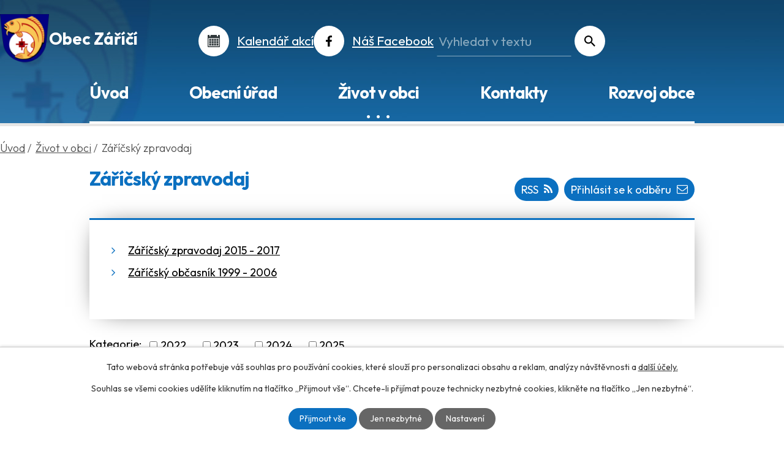

--- FILE ---
content_type: text/html; charset=utf-8
request_url: https://www.zarici.cz/zaricsky-zpravodaj?noticeOverview-noticesGrid-grid-order=archived%3Dd&noticeOverview-noticesGrid-grid-itemsPerPage=10
body_size: 8450
content:
<!DOCTYPE html>
<html lang="cs" data-lang-system="cs">
	<head>



		<!--[if IE]><meta http-equiv="X-UA-Compatible" content="IE=EDGE"><![endif]-->
			<meta name="viewport" content="width=device-width, initial-scale=1, user-scalable=yes">
			<meta http-equiv="content-type" content="text/html; charset=utf-8" />
			<meta name="robots" content="index,follow" />
			<meta name="author" content="Antee s.r.o." />
			<meta name="description" content="Naše obec leží nedaleko Kroměříže. Je členem Mikroregionu Střední Haná. Obec se nachází v nádherném a turisticky velmi atraktivním kraji. Navštivte nás." />
			<meta name="keywords" content="Záříčí, obec, obecní úřad" />
			<meta name="viewport" content="width=device-width, initial-scale=1, user-scalable=yes" />
<title>Záříčský zpravodaj | Obec Záříčí</title>

		<link rel="stylesheet" type="text/css" href="https://cdn.antee.cz/jqueryui/1.8.20/css/smoothness/jquery-ui-1.8.20.custom.css?v=2" integrity="sha384-969tZdZyQm28oZBJc3HnOkX55bRgehf7P93uV7yHLjvpg/EMn7cdRjNDiJ3kYzs4" crossorigin="anonymous" />
		<link rel="stylesheet" type="text/css" href="/style.php?nid=V0dKVg==&amp;ver=1768399196" />
		<link rel="stylesheet" type="text/css" href="/css/libs.css?ver=1768399900" />
		<link rel="stylesheet" type="text/css" href="https://cdn.antee.cz/genericons/genericons/genericons.css?v=2" integrity="sha384-DVVni0eBddR2RAn0f3ykZjyh97AUIRF+05QPwYfLtPTLQu3B+ocaZm/JigaX0VKc" crossorigin="anonymous" />

		<script src="/js/jquery/jquery-3.0.0.min.js" ></script>
		<script src="/js/jquery/jquery-migrate-3.1.0.min.js" ></script>
		<script src="/js/jquery/jquery-ui.min.js" ></script>
		<script src="/js/jquery/jquery.ui.touch-punch.min.js" ></script>
		<script src="/js/libs.min.js?ver=1768399900" ></script>
		<script src="/js/ipo.min.js?ver=1768399889" ></script>
			<script src="/js/locales/cs.js?ver=1768399196" ></script>

			<script src='https://www.google.com/recaptcha/api.js?hl=cs&render=explicit' ></script>

		<link href="/uredni-deska-archiv?action=atom" type="application/atom+xml" rel="alternate" title="Úřední deska - archiv">
		<link href="/aktuality-z-obce?action=atom" type="application/atom+xml" rel="alternate" title="Aktuality z obce">
		<link href="/uredni-deska?action=atom" type="application/atom+xml" rel="alternate" title="Úřední deska">
		<link href="/rozpocty-a-financni-dokumenty?action=atom" type="application/atom+xml" rel="alternate" title="Rozpočty a finanční dokumenty">
		<link href="/usneseni-zastupitelstva-obce?action=atom" type="application/atom+xml" rel="alternate" title="Usnesení zastupitelstva obce">
		<link href="/zaricsky-zpravodaj?action=atom" type="application/atom+xml" rel="alternate" title="Záříčský zpravodaj">
		<link href="/svoz-odpadu?action=atom" type="application/atom+xml" rel="alternate" title="Svoz odpadů">
		<link href="/publicita-projektu?action=atom" type="application/atom+xml" rel="alternate" title="Publicita projektů">
		<link href="/prispevky?action=atom" type="application/atom+xml" rel="alternate" title="Příspěvky">
		<link href="/pasport-mistnich-komunikaci?action=atom" type="application/atom+xml" rel="alternate" title="Pasport místních komunikací">
		<link href="/odpoved-na-zadost-c1061999-sb?action=atom" type="application/atom+xml" rel="alternate" title="Odpověď na žádost podle zákona č.106/1999 Sb.">
		<link href="/pravidla-pro-poskytovani-dotaci?action=atom" type="application/atom+xml" rel="alternate" title="Pravidla pro poskytování dotací">
		<link href="/hlaseni-obecniho-rozhlasu?action=atom" type="application/atom+xml" rel="alternate" title="Hlášení obecního rozhlasu">
<meta name="format-detection" content="telephone=no">
<link rel="preconnect" href="https://fonts.googleapis.com">
<link rel="preconnect" href="https://fonts.gstatic.com" crossorigin>
<link href="https://fonts.googleapis.com/css2?family=Outfit:wght@300..700&amp;display=fallback" rel="stylesheet">
<link href="/image.php?nid=2580&amp;oid=10325867&amp;width=32" rel="icon" type="image/png">
<link rel="shortcut icon" href="/image.php?nid=2580&amp;oid=10325867&amp;width=32">
<link rel="preload" href="/image.php?nid=2580&amp;oid=10325865&amp;width=97" as="image">
<script>
ipo.api.live("body", function(el){
//přesun patičky
$(el).find("#ipocopyright").insertAfter("#ipocontainer");
//přidání třídy action-button pro backlink
$(el).find(".backlink").addClass("action-button");
//zjištění zda se jedná o stránku 404
if( $(el).find(".ipopagetext .error").length ) {
$(el).addClass("error-page");
}
//zjištění zda se jedná o stránku gdpr
if( $(el).find(".view-personalDataProcessing.content").length ) {
$(el).addClass("gdpr-site");
}
//přesun fulltextu
$(".fulltext").append($(".elasticSearchForm"));
});
//funkce pro zobrazování a skrývání vyhledávání
ipo.api.live(".fulltext > a", function(el){
var ikonaLupa = $(el).find(".ikona-lupa");
$(el).click(function(e) {
e.preventDefault();
$(this).toggleClass("search-active");
if($(this).hasClass("search-active")) {
$(ikonaLupa).text('X');
$(ikonaLupa).attr("title","Zavřít vyhledávání");
} else {
$(this).removeClass("search-active");
$(ikonaLupa).attr("title","Otevřít vyhledávání");
$(".elasticSearchForm input[type=text]").val("");
}
$(".elasticSearchForm").animate({height: "toggle"});
$(".elasticSearchForm input[type=text]").focus();
});
});
//přejmenování fultextu
ipo.api.live('.elasticSearchForm input[type="text"]', function(el) {
$(el).attr("placeholder", "Vyhledat v textu");
});
//zjištění počet položek submenu
ipo.api.live('#ipotopmenuwrapper ul.topmenulevel2', function(el) {
$(el).find("> li").each(function( index, es ) {
if(index == 9)
{
$(el).addClass("two-column");
}
});
});
//označení položek, které mají submenu
ipo.api.live('#ipotopmenu ul.topmenulevel1 li.topmenuitem1', function(el) {
var submenu = $(el).find("ul.topmenulevel2");
if (window.innerWidth <= 1024){
if (submenu.length) {
$(el).addClass("hasSubmenu");
$(el).find("> a").after("<span class='open-submenu' />");
}
if ($(el).hasClass('active')){
$(el).find(".open-submenu").addClass("see-more");
}
}
});
//wrapnutí spanu do poležek první úrovně
ipo.api.live('#ipotopmenu ul.topmenulevel1 li.topmenuitem1 > a', function(el) {
if ($(window).width() <= 1024) {
$(el).wrapInner("<span>");
}
});
//rozbaleni menu
$(function() {
if (window.innerWidth <= 1024){
$(".topmenulevel1 > li.hasSubmenu .open-submenu").click(function(e) {
$(this).toggleClass("see-more");
if($(this).hasClass("see-more")) {
$("ul.topmenulevel2").css("display","none");
$(this).next("ul.topmenulevel2").css("display","block");
$(".topmenulevel1 > li > a").removeClass("see-more");
$(this).addClass("see-more");
} else {
$(this).removeClass("see-more");
$(this).next("ul.topmenulevel2").css("display","none");
}
});
}
});
</script>





	</head>

	<body id="page9514340" class="subpage9514340 subpage7364246"
			
			data-nid="2580"
			data-lid="CZ"
			data-oid="9514340"
			data-layout-pagewidth="1024"
			
			data-slideshow-timer="3"
			
						
				
				data-layout="responsive" data-viewport_width_responsive="1024"
			>



							<div id="snippet-cookiesConfirmation-euCookiesSnp">			<div id="cookieChoiceInfo" class="cookie-choices-info template_1">
					<p>Tato webová stránka potřebuje váš souhlas pro používání cookies, které slouží pro personalizaci obsahu a reklam, analýzy návštěvnosti a 
						<a class="cookie-button more" href="https://navody.antee.cz/cookies" target="_blank">další účely.</a>
					</p>
					<p>
						Souhlas se všemi cookies udělíte kliknutím na tlačítko „Přijmout vše“. Chcete-li přijímat pouze technicky nezbytné cookies, klikněte na tlačítko „Jen nezbytné“.
					</p>
				<div class="buttons">
					<a class="cookie-button action-button ajax" id="cookieChoiceButton" rel=”nofollow” href="/zaricsky-zpravodaj?noticeOverview-noticesGrid-grid-order=archived%3Dd&amp;noticeOverview-noticesGrid-grid-itemsPerPage=10&amp;do=cookiesConfirmation-acceptAll">Přijmout vše</a>
					<a class="cookie-button cookie-button--settings action-button ajax" rel=”nofollow” href="/zaricsky-zpravodaj?noticeOverview-noticesGrid-grid-order=archived%3Dd&amp;noticeOverview-noticesGrid-grid-itemsPerPage=10&amp;do=cookiesConfirmation-onlyNecessary">Jen nezbytné</a>
					<a class="cookie-button cookie-button--settings action-button ajax" rel=”nofollow” href="/zaricsky-zpravodaj?noticeOverview-noticesGrid-grid-order=archived%3Dd&amp;noticeOverview-noticesGrid-grid-itemsPerPage=10&amp;do=cookiesConfirmation-openSettings">Nastavení</a>
				</div>
			</div>
</div>				<div id="ipocontainer">

			<div class="menu-toggler">

				<span>Menu</span>
				<span class="genericon genericon-menu"></span>
			</div>

			<span id="back-to-top">

				<i class="fa fa-angle-up"></i>
			</span>

			<div id="ipoheader">

				<div class="header__box">
	<div class="header__box--content layout_container">
		<div class="header__container--logo">
			<a href="/" class="header__box--logo" title="Obec Záříčí">
				<img class="logo_image" src="/image.php?nid=2580&amp;oid=10325865&amp;width=97" width="97" height="98" alt="Obec Záříčí">
				<span class="logo_text">Obec Záříčí</span>
			</a>
		</div>
		<div class="header__box--links icons">
			<div>
				<a class="icons__calendar" href="/kalendar">Kalendář akcí</a>
			</div>
			<div>
				<a class="icons__facebook" href="https://www.facebook.com/groups/224342158970201" target="_blank" rel="noopener noreferrer">Náš Facebook</a>
			</div>
			<div class="fulltext">
				<a href="#"><span title="Otevřít vyhledávání" class="ikona-lupa">Ikona</span></a>
			</div>
		</div>
	</div>
</div>
			</div>

			<div id="ipotopmenuwrapper">

				<div id="ipotopmenu">
<h4 class="hiddenMenu">Horní menu</h4>
<ul class="topmenulevel1"><li class="topmenuitem1 noborder" id="ipomenu10233566"><a href="/">Úvod</a></li><li class="topmenuitem1" id="ipomenu290818"><a href="/obecni-urad">Obecní úřad</a><ul class="topmenulevel2"><li class="topmenuitem2" id="ipomenu290819"><a href="/zakladni-informace">Základní informace</a></li><li class="topmenuitem2" id="ipomenu290820"><a href="/popis-uradu">Popis úřadu</a></li><li class="topmenuitem2" id="ipomenu9508003"><a href="/usneseni-zastupitelstva-obce">Usnesení zastupitelstva obce</a></li><li class="topmenuitem2" id="ipomenu3429570"><a href="/uredni-deska">Úřední deska</a></li><li class="topmenuitem2" id="ipomenu3429536"><a href="/povinne-zverejnovane-informace">Povinně zveřejňované informace</a></li><li class="topmenuitem2" id="ipomenu12053197"><a href="/odpoved-na-zadost-c1061999-sb">Odpověď na žádost podle zákona č.106/1999 Sb.</a></li><li class="topmenuitem2" id="ipomenu290821"><a href="/poskytovani-informaci-prijem-podani">Poskytování informací, příjem podání</a></li><li class="topmenuitem2" id="ipomenu301557"><a href="/vyhlasky-zakony-a-usneseni-zastupitelstva">Vyhlášky, zákony a usnesení zastupitelstva</a></li><li class="topmenuitem2" id="ipomenu7372717"><a href="/rozpocty-a-financni-dokumenty">Rozpočty a finanční dokumenty</a></li><li class="topmenuitem2" id="ipomenu290824"><a href="/elektronicka-podatelna">Elektronická podatelna</a></li><li class="topmenuitem2" id="ipomenu6345464"><a href="/gdpr">GDPR</a></li><li class="topmenuitem2" id="ipomenu7239392"><a href="https://cro.justice.cz/" target="_blank">Registr oznámení</a></li><li class="topmenuitem2" id="ipomenu3428437"><a href="https://www.profilzadavatele.cz/profil-zadavatele/obec-zarici_1254/" target="_blank">Profil zadavatele</a></li><li class="topmenuitem2" id="ipomenu10526996"><a href="/formulare-ke-stazeni">Formuláře ke stažení</a></li><li class="topmenuitem2" id="ipomenu11867322"><a href="/prispevky">Příspěvky</a></li><li class="topmenuitem2" id="ipomenu12687074"><a href="/pravidla-pro-poskytovani-dotaci">Pravidla pro poskytování dotací</a></li><li class="topmenuitem2" id="ipomenu12756499"><a href="/poplatky-za-sluzby-a-uzivani-obecniho-majetku">Poplatky za služby a užívání obecního majetku</a></li><li class="topmenuitem2" id="ipomenu12876880"><a href="/vidimace-a-legalizace">Vidimace a legalizace</a></li></ul></li><li class="topmenuitem1 active" id="ipomenu7364246"><a href="/zivot-v-obci">Život v obci</a><ul class="topmenulevel2"><li class="topmenuitem2" id="ipomenu2933676"><a href="/aktuality-z-obce">Aktuality z obce</a></li><li class="topmenuitem2" id="ipomenu12718264"><a href="/hlaseni-obecniho-rozhlasu">Hlášení obecního rozhlasu</a></li><li class="topmenuitem2" id="ipomenu10202235"><a href="/svoz-odpadu">Svoz odpadů</a></li><li class="topmenuitem2" id="ipomenu10204942"><a href="/kalendar">Kalendář</a></li><li class="topmenuitem2" id="ipomenu4237312"><a href="/fotogalerie">Fotogalerie</a><ul class="topmenulevel3"><li class="topmenuitem3" id="ipomenu3429598"><a href="/archiv-fotogalerie-2006-2008">Archiv - Fotogalerie 2006 - 2008</a></li><li class="topmenuitem3" id="ipomenu504480"><a href="/archiv-fotogalerie-2011-2014">Archiv - Fotogalerie 2011 - 2014</a></li><li class="topmenuitem3" id="ipomenu504470"><a href="/zarici-na-pohlednicich">Záříčí na pohlednicích</a></li><li class="topmenuitem3" id="ipomenu10202280"><a href="/fotogalerie-obce">Fotogalerie obce</a></li><li class="topmenuitem3" id="ipomenu7259630"><a href="/letecke-snimky">Letecké snímky</a></li></ul></li><li class="topmenuitem2" id="ipomenu10412277"><a href="/kulturni-dum">Kulturní dům</a></li><li class="topmenuitem2" id="ipomenu550740"><a href="https://www.mszarici.cz" target="_blank">MŠ Záříčí</a></li><li class="topmenuitem2" id="ipomenu10202377"><a href="https://knihovnazarici.webk.cz/" target="_blank">Obecní knihovna</a></li><li class="topmenuitem2" id="ipomenu290825"><a href="/historie">Historie</a></li><li class="topmenuitem2 active" id="ipomenu9514340"><a href="/zaricsky-zpravodaj">Záříčský zpravodaj</a><ul class="topmenulevel3"><li class="topmenuitem3" id="ipomenu5949260"><a href="/zaricsky-zpravodaj-2015-2017">Záříčský zpravodaj 2015 - 2017</a></li><li class="topmenuitem3" id="ipomenu550727"><a href="/zaricsky-obcasnik-1999-2006">Záříčský občasník 1999 - 2006</a></li></ul></li><li class="topmenuitem2" id="ipomenu421199"><a href="/odkazy">Odkazy</a></li><li class="topmenuitem2" id="ipomenu3231085"><a href="/mapovy-portal">Mapový portál</a></li></ul></li><li class="topmenuitem1" id="ipomenu10233573"><a href="/kontakty">Kontakty</a></li><li class="topmenuitem1" id="ipomenu10233574"><a href="/rozvoj-obce">Rozvoj obce</a><ul class="topmenulevel2"><li class="topmenuitem2" id="ipomenu5658637"><a href="/protipovodnova-opatreni">Protipovodňová opatření</a></li><li class="topmenuitem2" id="ipomenu5658646"><a href="/digitalni-povodnovy-plan">Digitální povodňový plán</a></li><li class="topmenuitem2" id="ipomenu12053159"><a href="/pasport-mistnich-komunikaci">Pasport místních komunikací</a></li><li class="topmenuitem2" id="ipomenu6376865"><a href="/uzemni-plan">Územní plán</a></li><li class="topmenuitem2" id="ipomenu11317148"><a href="/publicita-projektu">Publicita projektů</a></li></ul></li></ul>
					<div class="cleartop"></div>
				</div>
			</div>
			<div id="ipomain">
				<div class="elasticSearchForm elasticSearch-container" id="elasticSearch-form-10217202" >
	<h4 class="newsheader">Vyhledávání</h4>
	<div class="newsbody">
<form action="/zaricsky-zpravodaj?noticeOverview-noticesGrid-grid-order=archived%3Dd&amp;noticeOverview-noticesGrid-grid-itemsPerPage=10&amp;do=mainSection-elasticSearchForm-10217202-form-submit" method="post" id="frm-mainSection-elasticSearchForm-10217202-form">
<label hidden="" for="frmform-q">Fulltextové vyhledávání</label><input type="text" placeholder="Vyhledat v textu" autocomplete="off" name="q" id="frmform-q" value=""> 			<input type="submit" value="Hledat" class="action-button">
			<div class="elasticSearch-autocomplete"></div>
</form>
	</div>
</div>

<script >

	app.index.requireElasticSearchAutocomplete('frmform-q', "\/fulltext?do=autocomplete");
</script>

				<div id="ipomainframe">
					<div id="ipopage">
<div id="iponavigation">
	<h5 class="hiddenMenu">Drobečková navigace</h5>
	<p>
			<a href="/">Úvod</a> <span class="separator">&gt;</span>
			<a href="/zivot-v-obci">Život v obci</a> <span class="separator">&gt;</span>
			<span class="currentPage">Záříčský zpravodaj</span>
	</p>

</div>
						<div class="ipopagetext">
							<div class="noticeBoard view-default content with-subscribe">
								
								<h1>Záříčský zpravodaj</h1>

<div id="snippet--flash"></div>
								
																	
<div class="subscribe-toolbar">
		<a href="/zaricsky-zpravodaj?action=addSubscriber" class="action-button"><span class="fa fa-envelope-o"></span> Přihlásit se k odběru</a>
	<a href="/zaricsky-zpravodaj?action=atom" class="action-button tooltip" data-tooltip-content="#tooltip-content"><i class="fa fa-rss"></i> RSS</a>
	<div class="tooltip-wrapper">

		<span id="tooltip-content">Více informací naleznete <a href=/zaricsky-zpravodaj?action=rssGuide>zde</a>.</span>
	</div>
</div>
<hr class="cleaner">
	<div class="paragraph">
		<div class="ipo-widget" data-mce-fragment="1"><ul class="seznam-ikona" data-mce-fragment="1"><li data-mce-fragment="1"><a title="Záříčský zpravodaj 2015 - 2017" href="/zaricsky-zpravodaj-2015-2017" target="_self" data-mce-fragment="1">Záříčský zpravodaj 2015 - 2017</a></li><li data-mce-fragment="1"><a title="Záříčský občasník 1999 - 2006" href="/zaricsky-obcasnik-1999-2006" target="_self" data-mce-fragment="1">Záříčský občasník 1999 - 2006</a></li></ul> <span id="mce_marker" data-mce-type="bookmark" data-mce-fragment="1">​</span></div>			</div>

					<div class="tags table-row auto type-tags">
<form action="/zaricsky-zpravodaj?noticeOverview-noticesGrid-grid-order=archived%3Dd&amp;noticeOverview-noticesGrid-grid-itemsPerPage=10&amp;do=multiTagsRenderer-multiChoiceTags-submit" method="post" id="frm-multiTagsRenderer-multiChoiceTags">
			<a class="box-by-content" href="/zaricsky-zpravodaj?noticeOverview-noticesGrid-grid-order=archived%3Dd&amp;noticeOverview-noticesGrid-grid-itemsPerPage=10" title="Ukázat vše">Kategorie:</a>
<span><input type="checkbox" name="tags[]" id="frm-multiTagsRenderer-multiChoiceTagsiChoiceTags-tags-0" value="2022"><label for="frm-multiTagsRenderer-multiChoiceTagsiChoiceTags-tags-0">2022</label><br></span><span><input type="checkbox" name="tags[]" id="frm-multiTagsRenderer-multiChoiceTagsiChoiceTags-tags-1" value="2023"><label for="frm-multiTagsRenderer-multiChoiceTagsiChoiceTags-tags-1">2023</label><br></span><span><input type="checkbox" name="tags[]" id="frm-multiTagsRenderer-multiChoiceTagsiChoiceTags-tags-2" value="2024"><label for="frm-multiTagsRenderer-multiChoiceTagsiChoiceTags-tags-2">2024</label><br></span><span><input type="checkbox" name="tags[]" id="frm-multiTagsRenderer-multiChoiceTagsiChoiceTags-tags-3" value="2025"><label for="frm-multiTagsRenderer-multiChoiceTagsiChoiceTags-tags-3">2025</label><br></span> <input type="submit" class="action-button" name="filter" id="frmmultiChoiceTags-filter" value="Filtrovat"> </form>
	</div>
	<script >
	$(document).ready(function() {
		$('.tags-selection select[multiple]').select2({
			placeholder: 'Vyberte štítky',
		  	width: '300px'
		});
		$('#frmmultiSelectTags-tags').change(function() {
			$('#frm-multiTagsRenderer-multiSelectTags input[type="submit"]').click();
		});
		$('#frm-multiTagsRenderer-multiChoiceTags input[type="checkbox"]').change(function() {
			$('#frm-multiTagsRenderer-multiChoiceTags input[type="submit"]').click();
		});
	})
</script>
		<hr class="cleaner">
<div id="snippet--overview">	<div id="snippet-noticeOverview-noticesGrid-grid">			<div id="snippet-noticeOverview-noticesGrid-grid-grid">

<form action="/zaricsky-zpravodaj?noticeOverview-noticesGrid-grid-order=archived%3Dd&amp;noticeOverview-noticesGrid-grid-itemsPerPage=10&amp;do=noticeOverview-noticesGrid-grid-form-submit" method="post" id="frm-noticeOverview-noticesGrid-grid-form" class="datagrid">
<table class="datagrid">
	<thead>
		<tr class="header">
			<th><a href="/zaricsky-zpravodaj?noticeOverview-noticesGrid-grid-by=name&amp;noticeOverview-noticesGrid-grid-order=archived%3Dd&amp;noticeOverview-noticesGrid-grid-itemsPerPage=10&amp;do=noticeOverview-noticesGrid-grid-order" class="datagrid-ajax">N&aacute;zev</a><span class="positioner"><a class="datagrid-ajax" href="/zaricsky-zpravodaj?noticeOverview-noticesGrid-grid-by=name&amp;noticeOverview-noticesGrid-grid-dir=a&amp;noticeOverview-noticesGrid-grid-order=archived%3Dd&amp;noticeOverview-noticesGrid-grid-itemsPerPage=10&amp;do=noticeOverview-noticesGrid-grid-order"><span class="up"></span></a><a class="datagrid-ajax" href="/zaricsky-zpravodaj?noticeOverview-noticesGrid-grid-by=name&amp;noticeOverview-noticesGrid-grid-dir=d&amp;noticeOverview-noticesGrid-grid-order=archived%3Dd&amp;noticeOverview-noticesGrid-grid-itemsPerPage=10&amp;do=noticeOverview-noticesGrid-grid-order"><span class="down"></span></a></span></th>
		
			<th><a href="/zaricsky-zpravodaj?noticeOverview-noticesGrid-grid-by=added&amp;noticeOverview-noticesGrid-grid-order=archived%3Dd&amp;noticeOverview-noticesGrid-grid-itemsPerPage=10&amp;do=noticeOverview-noticesGrid-grid-order" class="datagrid-ajax">Vyv&#283;&scaron;eno</a><span class="positioner"><a class="datagrid-ajax" href="/zaricsky-zpravodaj?noticeOverview-noticesGrid-grid-by=added&amp;noticeOverview-noticesGrid-grid-dir=a&amp;noticeOverview-noticesGrid-grid-order=archived%3Dd&amp;noticeOverview-noticesGrid-grid-itemsPerPage=10&amp;do=noticeOverview-noticesGrid-grid-order"><span class="up"></span></a><a class="datagrid-ajax" href="/zaricsky-zpravodaj?noticeOverview-noticesGrid-grid-by=added&amp;noticeOverview-noticesGrid-grid-dir=d&amp;noticeOverview-noticesGrid-grid-order=archived%3Dd&amp;noticeOverview-noticesGrid-grid-itemsPerPage=10&amp;do=noticeOverview-noticesGrid-grid-order"><span class="down"></span></a></span></th>
		
			<th class="active"><a href="/zaricsky-zpravodaj?noticeOverview-noticesGrid-grid-by=archived&amp;noticeOverview-noticesGrid-grid-order=archived%3Dd&amp;noticeOverview-noticesGrid-grid-itemsPerPage=10&amp;do=noticeOverview-noticesGrid-grid-order" class="datagrid-ajax">Sejmuto</a><span class="positioner"><a class="datagrid-ajax" href="/zaricsky-zpravodaj?noticeOverview-noticesGrid-grid-by=archived&amp;noticeOverview-noticesGrid-grid-dir=a&amp;noticeOverview-noticesGrid-grid-order=archived%3Dd&amp;noticeOverview-noticesGrid-grid-itemsPerPage=10&amp;do=noticeOverview-noticesGrid-grid-order"><span class="up"></span></a><a class="datagrid-ajax active" href="/zaricsky-zpravodaj?noticeOverview-noticesGrid-grid-by=archived&amp;noticeOverview-noticesGrid-grid-dir=d&amp;noticeOverview-noticesGrid-grid-order=archived%3Dd&amp;noticeOverview-noticesGrid-grid-itemsPerPage=10&amp;do=noticeOverview-noticesGrid-grid-order"><span class="down"></span></a></span></th>
		
			<th class="active"><p>Stav</p></th>
		</tr>
	
		<tr class="filters">
			<td><input type="text" size="5" name="filters[name]" id="frm-datagrid-noticeOverview-noticesGrid-grid-form-filters-name" value="" class="text"></td>
		
			<td><input type="text" size="5" name="filters[added]" id="frm-datagrid-noticeOverview-noticesGrid-grid-form-filters-added" value="" class="text"></td>
		
			<td><input type="text" size="5" name="filters[archived]" id="frm-datagrid-noticeOverview-noticesGrid-grid-form-filters-archived" value="" class="text"></td>
		
			<td><select name="filters[isArchived]" id="frm-datagrid-noticeOverview-noticesGrid-grid-form-filters-isArchived" class="select"><option value="N" selected>Aktu&aacute;ln&iacute;</option><option value="A">Archiv</option><option value="B">V&scaron;e</option></select>
			<input type="submit" name="filterSubmit" id="frm-datagrid-noticeOverview-noticesGrid-grid-form-filterSubmit" value="Filtrovat" class="button" title="Filtrovat">
		</td>
		</tr>
	</thead>

	<tfoot>
		<tr class="footer">
			<td colspan="4">  <span class="grid-info">Z&aacute;znamy 1 - 6 z 6 | Zobrazit: <select name="items" id="frm-datagrid-noticeOverview-noticesGrid-grid-form-items"><option value="10" selected>10</option><option value="20">20</option><option value="50">50</option></select><input type="submit" name="itemsSubmit" id="frm-datagrid-noticeOverview-noticesGrid-grid-form-itemsSubmit" value="Zm&#283;nit" title="Zm&#283;nit"></span></td>
		</tr>
	</tfoot>

	<tbody>
		<tr>
			<td><a href="/zaricsky-zpravodaj?action=detail&amp;id=3">Z&aacute;&#345;&iacute;&#269;sk&yacute; zpravodaj &uacute;nor 2023 <span class="tooltip fa fa-file-o" title="1 p&#345;&iacute;loha"></span></a></td>
		
			<td><a href="/zaricsky-zpravodaj?action=detail&amp;id=3">15. 2. 2023</a></td>
		
			<td></td>
		
			<td><a href="/zaricsky-zpravodaj?action=detail&amp;id=3">Aktu&aacute;ln&iacute;</a></td>
		</tr>
	
		<tr class="even">
			<td><a href="/zaricsky-zpravodaj?action=detail&amp;id=4">Z&aacute;&#345;&iacute;&#269;sk&yacute; zpravodaj srpen 2023 <span class="tooltip fa fa-file-o" title="1 p&#345;&iacute;loha"></span></a></td>
		
			<td><a href="/zaricsky-zpravodaj?action=detail&amp;id=4">23. 8. 2023</a></td>
		
			<td></td>
		
			<td><a href="/zaricsky-zpravodaj?action=detail&amp;id=4">Aktu&aacute;ln&iacute;</a></td>
		</tr>
	
		<tr>
			<td><a href="/zaricsky-zpravodaj?action=detail&amp;id=5">Z&aacute;&#345;&iacute;&#269;sk&yacute; zpravodaj b&#345;ezen 2024 <span class="tooltip fa fa-file-o" title="1 p&#345;&iacute;loha"></span></a></td>
		
			<td><a href="/zaricsky-zpravodaj?action=detail&amp;id=5">17. 3. 2024</a></td>
		
			<td></td>
		
			<td><a href="/zaricsky-zpravodaj?action=detail&amp;id=5">Aktu&aacute;ln&iacute;</a></td>
		</tr>
	
		<tr class="even">
			<td><a href="/zaricsky-zpravodaj?action=detail&amp;id=6">Z&aacute;&#345;&iacute;&#269;sk&yacute; zpravodaj srpen 2024 <span class="tooltip fa fa-file-o" title="1 p&#345;&iacute;loha"></span></a></td>
		
			<td><a href="/zaricsky-zpravodaj?action=detail&amp;id=6">23. 8. 2024</a></td>
		
			<td></td>
		
			<td><a href="/zaricsky-zpravodaj?action=detail&amp;id=6">Aktu&aacute;ln&iacute;</a></td>
		</tr>
	
		<tr>
			<td><a href="/zaricsky-zpravodaj?action=detail&amp;id=7">Z&aacute;&#345;&iacute;&#269;sk&yacute; zpravodaj b&#345;ezen 2025 <span class="tooltip fa fa-file-o" title="1 p&#345;&iacute;loha"></span></a></td>
		
			<td><a href="/zaricsky-zpravodaj?action=detail&amp;id=7">14. 3. 2025</a></td>
		
			<td></td>
		
			<td><a href="/zaricsky-zpravodaj?action=detail&amp;id=7">Aktu&aacute;ln&iacute;</a></td>
		</tr>
	
		<tr class="even">
			<td><a href="/zaricsky-zpravodaj?action=detail&amp;id=8">Z&aacute;&#345;&iacute;&#269;sk&yacute; zpravodaj srpen 2025 <span class="tooltip fa fa-file-o" title="1 p&#345;&iacute;loha"></span></a></td>
		
			<td><a href="/zaricsky-zpravodaj?action=detail&amp;id=8">27. 8. 2025</a></td>
		
			<td></td>
		
			<td><a href="/zaricsky-zpravodaj?action=detail&amp;id=8">Aktu&aacute;ln&iacute;</a></td>
		</tr>
	</tbody>
</table>
</form>

</div>		<hr class="cleaner">
	</div></div>
	<div class="paragraph">
		<p><a href="/file.php?nid=2580&amp;oid=10883719"></a></p>			</div>
															</div>
						</div>
					</div>


					

					

					<div class="hrclear"></div>
					<div id="ipocopyright">
<div class="copyright">
	<div class="footer_container layout_container">
	<div class="footer_info">
		<p><strong>Adresa</strong></p>
		<p>Záříčí 25<br>768 11 Chropyně</p>
		<p><strong>Telefon</strong></p>
		<p><a href="tel:+420773832087">+420 773 832 087</a></p>
		<p><a href="tel:+420731728326">+420 731 728 326</a></p>
		<p><strong>E-mail</strong></p>
		<p><a href="mailto:podatelna@zarici.cz">podatelna@zarici.cz</a></p>
		<p><strong>IČO</strong></p>
		<p>00287903</p>
		<p><strong>ID datové schránky</strong></p>
		<p>xrmarid</p>
	</div>
	<div class="footer_time">
		<p><strong>Úřední hodiny</strong></p>
		<p>Pondělí<br>8:00 - 12.00, 13:00 - 17:00<br>Středa<br>8:00 - 12.00, 13:00 - 17:00</p>
		<p><strong>Pokladní hodiny</strong></p>
		<p>Pondělí<br>8:00 - 12:00, 13:00 - 16:30<br>Středa<br>8:00 - 12:00, 13:00 - 16:30</p>
	</div>
	<div class="footer_map">
		<h5>Kde nás najdete?</h5>
		<a class="footer_map--link" href="https://goo.gl/maps/ve7GssQfah75WNqB6" target="_blank" rel="noopener noreferrer" title="Zobrazit na mapě">
			<img src="/image.php?nid=2580&amp;oid=10328660&amp;width=768&amp;height=505" alt="Mapa" width="768" height="505">
			<span class="map_link--btn">Zobrazit obec na mapě</span>
		</a>
	</div>
</div>
<div class="copy layout_container">
	<p>© 2026 Obec Záříčí, <a href="mailto:podatelna@zarici.cz">Kontaktovat webmastera</a>, <span id="links"><a href="/mapa-stranek">Mapa stránek</a>, <a href="/prohlaseni-o-pristupnosti">Prohlášení o přístupnosti</a></span><br>ANTEE s.r.o. - <a href="https://www.antee.cz" rel="nofollow">Tvorba webových stránek</a>, Redakční systém IPO</p>
</div>
</div>
					</div>
					<div id="ipostatistics">
					</div>

					<div id="ipofooter">
						
					</div>
				</div>
			</div>
		</div>
	</body>
</html>
